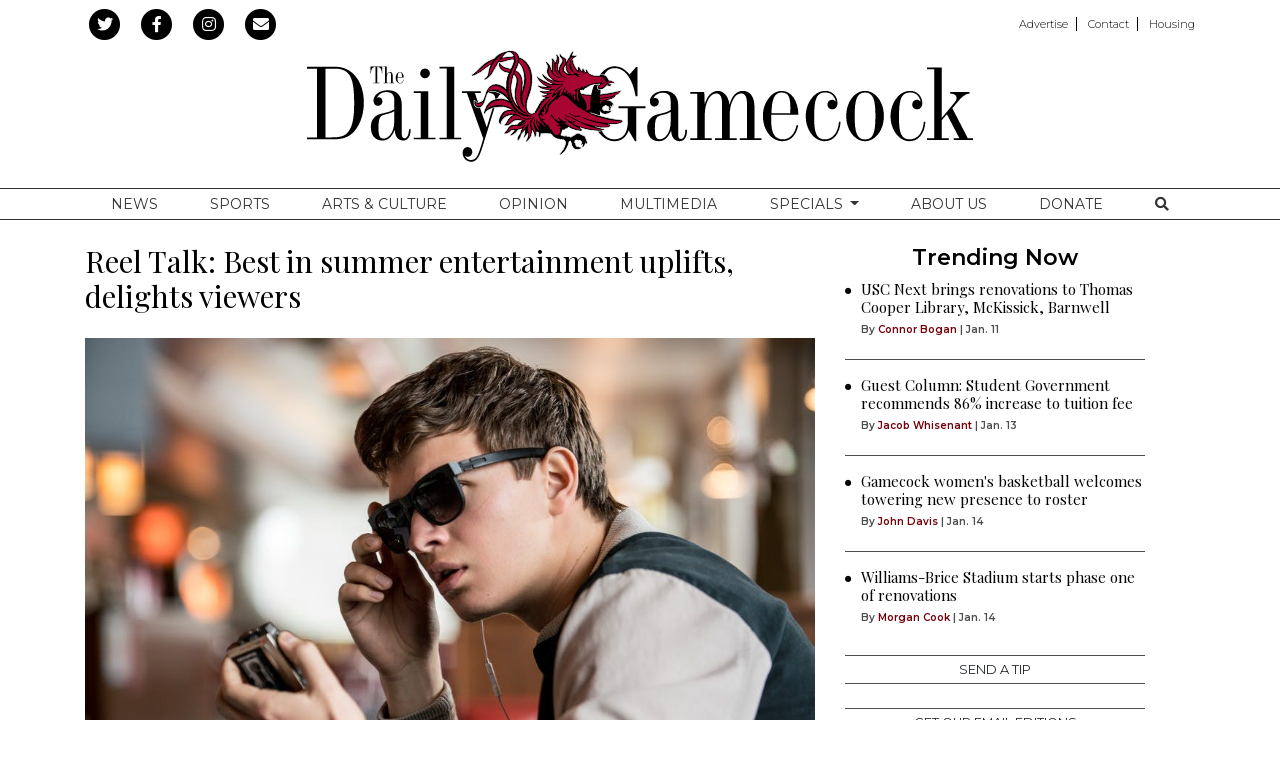

--- FILE ---
content_type: text/html; charset=UTF-8
request_url: https://www.dailygamecock.com/article/2017/08/reel-talk-best-in-summer-entertainment-uplifts-delights-viewers
body_size: 12060
content:
<!DOCTYPE html>
<html lang="en-US">
<!--
   _____ _   _                    _
  / ____| \ | |                  | |
 | (___ |  \| |_      _____  _ __| | _____
  \___ \| . ` \ \ /\ / / _ \| '__| |/ / __|
  ____) | |\  |\ V  V / (_) | |  |   <\__ \
 |_____/|_| \_| \_/\_/ \___/|_|  |_|\_\___/

SNworks - Solutions by The State News - http://getsnworks.com
-->
<head>
<meta charset="utf-8">
    <meta http-equiv="content-type" content="text/html; charset=utf-8">
    <script type="text/javascript">var _sf_startpt=(new Date()).getTime();</script>

    <meta name="viewport" content="width=device-width">

    

    
                
<!-- CEO:STD-META -->


            	
                                                                        
    <title>Reel Talk: Best in summer entertainment uplifts, delights viewers - The Daily Gamecock at University of South Carolina</title>
<style>#__ceo-debug-message{display: none;}#__ceo-debug-message-open,#__ceo-debug-message-close{font-size: 18px;color: #333;text-decoration: none;position: absolute;top: 0;left: 10px;}#__ceo-debug-message-close{padding-right: 10px;}#__ceo-debug-message #__ceo-debug-message-open{display: none;}#__ceo-debug-message div{display: inline-block;}#__ceo-debug-message.message-collapse{width: 50px;}#__ceo-debug-message.message-collapse div{display: none;}#__ceo-debug-message.message-collapse #__ceo-debug-message-close{display: none;}#__ceo-debug-message.message-collapse #__ceo-debug-message-open{display: inline !important;}.__ceo-poll label{display: block;}ul.__ceo-poll{padding: 0;}.__ceo-poll li{list-style-type: none;margin: 0;margin-bottom: 5px;}.__ceo-poll [name="verify"]{opacity: 0.001;}.__ceo-poll .__ceo-poll-result{max-width: 100%;border-radius: 3px;background: #fff;position: relative;padding: 2px 0;}.__ceo-poll span{z-index: 10;padding-left: 4px;}.__ceo-poll .__ceo-poll-fill{padding: 2px 4px;z-index: 5;top: 0;background: #4b9cd3;color: #fff;border-radius: 3px;position: absolute;overflow: hidden;}.__ceo-flex-container{display: flex;}.__ceo-flex-container .__ceo-flex-col{flex-grow: 1;}.__ceo-table{margin: 10px 0;}.__ceo-table td{border: 1px solid #333;padding: 0 10px;}.text-align-center{text-align: center;}.text-align-right{text-align: right;}.text-align-left{text-align: left;}.__ceo-text-right:empty{margin-bottom: 1em;}article:not(.arx-content) .btn{font-weight: 700;}article:not(.arx-content) .float-left.embedded-media{padding: 0px 15px 15px 0px;}article:not(.arx-content) .align-center{text-align: center;}article:not(.arx-content) .align-right{text-align: right;}article:not(.arx-content) .align-left{text-align: left;}article:not(.arx-content) table{background-color: #f1f1f1;border-radius: 3px;width: 100%;border-collapse: collapse;border-spacing: 0;margin-bottom: 1.5rem;caption-side: bottom;}article:not(.arx-content) table th{text-align: left;padding: 0.5rem;border-bottom: 1px solid #ccc;}article:not(.arx-content) table td{padding: 0.5rem;border-bottom: 1px solid #ccc;}article:not(.arx-content) figure:not(.embedded-media)> figcaption{font-size: 0.8rem;margin-top: 0.5rem;line-height: 1rem;}</style>

    <meta name="description" content="It&#x27;s&#x20;the&#x20;end&#x20;of&#x20;summer&#x20;and&#x20;we&#x20;are&#x20;looking&#x20;back&#x20;at&#x20;all&#x20;that&#x20;film&#x20;and&#x20;television&#x20;had&#x20;to&#x20;offer&#x20;over&#x20;the&#x20;past&#x20;few&#x20;months.&#x20;Our&#x20;top&#x20;four&#x20;were&#x20;varied&#x20;in&#x20;style&#x20;and&#x20;content,&#x20;but&#x20;shared&#x20;a&#x20;similar&#x20;sense&#x20;of&#x20;optimism&#x20;that&#x27;s&#x20;hard&#x20;not&#x20;to&#x20;love.&amp;nbsp&#x3B;">

                <meta name="twitter:site" content="@@mndailynews">     
        <meta property="og:url" content="https://www.dailygamecock.com/article/2017/08/reel-talk-best-in-summer-entertainment-uplifts-delights-viewers">     <meta property="og:type" content="article">
    <meta property="og:site_name" content="Reel&#x20;Talk&#x3A;&#x20;Best&#x20;in&#x20;summer&#x20;entertainment&#x20;uplifts,&#x20;delights&#x20;viewers&#x20;-&#x20;The&#x20;Daily&#x20;Gamecock&#x20;at&#x20;University&#x20;of&#x20;South&#x20;Carolina">
    <meta property="og:title" content="Reel&#x20;Talk&#x3A;&#x20;Best&#x20;in&#x20;summer&#x20;entertainment&#x20;uplifts,&#x20;delights&#x20;viewers">     <meta property="og:description" content="It&#x27;s&#x20;the&#x20;end&#x20;of&#x20;summer&#x20;and&#x20;we&#x20;are&#x20;looking&#x20;back&#x20;at&#x20;all&#x20;that&#x20;film&#x20;and&#x20;television&#x20;had&#x20;to&#x20;offer&#x20;over&#x20;the&#x20;past&#x20;few&#x20;months.&#x20;Our&#x20;top&#x20;four&#x20;were&#x20;varied&#x20;in&#x20;style&#x20;and&#x20;content,&#x20;but&#x20;shared&#x20;a&#x20;similar&#x20;sense&#x20;of&#x20;optimism&#x20;that&#x27;s&#x20;hard&#x20;not&#x20;to&#x20;love.&amp;nbsp&#x3B;">             <meta name="twitter:card" content="summary_large_image">


    
                                        
                    <meta property="og:image" content="https://snworksceo.imgix.net/tdg/20782c47-1479-4ef8-9c1e-2448d295e8b8.sized-1000x1000.jpg?w=800&amp;h=600">          <meta property="og:image:width" content="800">         <meta property="og:image:height" content="600">     
			<meta name="robots" content="noindex, nofollow, max-image-preview:large">
    
    <script type="application/ld+json">
          {
            "@context": "http://schema.org",
            "@type": "NewsArticle",
            "headline": "Reel Talk: Best in summer entertainment uplifts, delights viewers",
            "url": "https://www.dailygamecock.com/article/2017/08/reel-talk-best-in-summer-entertainment-uplifts-delights-viewers",
                            "thumbnailUrl": "https://snworksceo.imgix.net/tdg/20782c47-1479-4ef8-9c1e-2448d295e8b8.sized-1000x1000.jpg?w=800",
                "image": "https://snworksceo.imgix.net/tdg/20782c47-1479-4ef8-9c1e-2448d295e8b8.sized-1000x1000.jpg?w=800",
                        "dateCreated": "2017-08-27T22:00:04-04:00",
            "articleSection": "Arts &amp; Culture",
            "creator": ["Rachel Pittman"],
            "author": ["Rachel Pittman"],
            "keywords": ["arts-culture","centerpiece"]
          }
    </script>


        <!-- Google Tag Manager -->
    <script>(function(w,d,s,l,i){w[l]=w[l]||[];w[l].push(
    {'gtm.start': new Date().getTime(),event:'gtm.js'}
    );var f=d.getElementsByTagName(s)[0],
    j=d.createElement(s),dl=l!='dataLayer'?'&l='+l:'';j.async=true;j.src=
    'https://www.googletagmanager.com/gtm.js?id='+i+dl;f.parentNode.insertBefore(j,f);
    })(window,document,'script','dataLayer','GTM-WDVTWZ');</script>
    <!-- End Google Tag Manager -->

    <link rel="preconnect" href="https://fonts.gstatic.com">
    <link rel="preconnect" href="https://d2hr0cd94qdguw.cloudfront.net/">
    <link href="https://fonts.googleapis.com/css2?family=Montserrat:wght@300;400;600&family=Playfair+Display&display=swap" rel="stylesheet">
    <link rel="stylesheet" href="https://stackpath.bootstrapcdn.com/bootstrap/4.3.1/css/bootstrap.min.css" integrity="sha384-ggOyR0iXCbMQv3Xipma34MD+dH/1fQ784/j6cY/iJTQUOhcWr7x9JvoRxT2MZw1T" crossorigin="anonymous">
    <link rel="stylesheet" type="text/css" media="screen, projection, print" href="https://d2hr0cd94qdguw.cloudfront.net/f95add97d7730d4bc6034558b4b6b50e/dist/css/master.css">

    <link rel="preload" href="https://use.fontawesome.com/releases/v5.8.2/css/all.css" as="style" onload="this.onload=null;this.rel='stylesheet'">
    <noscript><link rel="stylesheet" href="https://use.fontawesome.com/releases/v5.8.2/css/all.css"></noscript>

    
    <link rel="apple-touch-icon" sizes="57x57" href="https://d2hr0cd94qdguw.cloudfront.net/f95add97d7730d4bc6034558b4b6b50e/dist/img/favicons/apple-icon-57x57.png">
<link rel="apple-touch-icon" sizes="60x60" href="https://d2hr0cd94qdguw.cloudfront.net/f95add97d7730d4bc6034558b4b6b50e/dist/img/favicons/apple-icon-60x60.png">
<link rel="apple-touch-icon" sizes="72x72" href="https://d2hr0cd94qdguw.cloudfront.net/f95add97d7730d4bc6034558b4b6b50e/dist/img/favicons/apple-icon-72x72.png">
<link rel="apple-touch-icon" sizes="76x76" href="https://d2hr0cd94qdguw.cloudfront.net/f95add97d7730d4bc6034558b4b6b50e/dist/img/favicons/apple-icon-76x76.png">
<link rel="apple-touch-icon" sizes="114x114" href="https://d2hr0cd94qdguw.cloudfront.net/f95add97d7730d4bc6034558b4b6b50e/dist/img/favicons/apple-icon-114x114.png">
<link rel="apple-touch-icon" sizes="120x120" href="https://d2hr0cd94qdguw.cloudfront.net/f95add97d7730d4bc6034558b4b6b50e/dist/img/favicons/apple-icon-120x120.png">
<link rel="apple-touch-icon" sizes="144x144" href="https://d2hr0cd94qdguw.cloudfront.net/f95add97d7730d4bc6034558b4b6b50e/dist/img/favicons/apple-icon-144x144.png">
<link rel="apple-touch-icon" sizes="152x152" href="https://d2hr0cd94qdguw.cloudfront.net/f95add97d7730d4bc6034558b4b6b50e/dist/img/favicons/apple-icon-152x152.png">
<link rel="apple-touch-icon" sizes="180x180" href="https://d2hr0cd94qdguw.cloudfront.net/f95add97d7730d4bc6034558b4b6b50e/dist/img/favicons/apple-icon-180x180.png">
<link rel="icon" type="image/png" sizes="192x192" href="https://d2hr0cd94qdguw.cloudfront.net/f95add97d7730d4bc6034558b4b6b50e/dist/img/favicons/android-icon-192x192.png">
<link rel="icon" type="image/png" sizes="32x32" href="https://d2hr0cd94qdguw.cloudfront.net/f95add97d7730d4bc6034558b4b6b50e/dist/img/favicons/favicon-32x32.png">
<link rel="icon" type="image/png" sizes="96x96" href="https://d2hr0cd94qdguw.cloudfront.net/f95add97d7730d4bc6034558b4b6b50e/dist/img/favicons/favicon-96x96.png">
<link rel="icon" type="image/png" sizes="16x16" href="https://d2hr0cd94qdguw.cloudfront.net/f95add97d7730d4bc6034558b4b6b50e/dist/img/favicons/favicon-16x16.png">
<link rel="manifest" href="https://d2hr0cd94qdguw.cloudfront.net/f95add97d7730d4bc6034558b4b6b50e/dist/img/favicons/manifest.json">
<meta name="msapplication-TileColor" content="#ffffff">
<meta name="msapplication-TileImage" content="https://d2hr0cd94qdguw.cloudfront.net/f95add97d7730d4bc6034558b4b6b50e/dist/img/favicons/ms-icon-144x144.png">
<meta name="theme-color" content="#ffffff">

            <link rev="canonical" type="text/html" href="https://www.dailygamecock.com/article/2017/08/reel-talk-best-in-summer-entertainment-uplifts-delights-viewers">
    <link rel="alternate shorter" type="text/html" href="">

    <link href="https://vjs.zencdn.net/7.5.4/video-js.css" rel="stylesheet">
    <script src="https://vjs.zencdn.net/7.5.4/video.js"></script>

    <!-- Google DFP -->
    <script type="text/javascript">
        var googletag = googletag || {};
        googletag.cmd = googletag.cmd || [];
        (function() {
            var gads = document.createElement('script');
            gads.async = true;
            gads.type = 'text/javascript';
            var useSSL = 'https:' == document.location.protocol;
            gads.src = (useSSL ? 'https:' : 'http:') +
            '//www.googletagservices.com/tag/js/gpt.js';
            var node = document.getElementsByTagName('script')[0];
            node.parentNode.insertBefore(gads, node);
        })();
    </script>

    <script type="text/javascript">
        googletag.cmd.push(function() {
            googletag.defineSlot('/95759330/TDG-filmstrip-right-middle-300x600', [300, 600], 'div-gpt-ad-1455217111924-0').addService(googletag.pubads());
            googletag.defineSlot('/95759330/TDG-button-top-left-120x90', [120, 90], 'div-gpt-ad-1373565909002-0').addService(googletag.pubads());
            googletag.defineSlot('/95759330/TDG-leaderboard-mobile-320x50', [320, 50], 'div-gpt-ad-1414598410110-0').addService(googletag.pubads());
            googletag.defineSlot('/95759330/TDG-leaderboard-mobile-320x50', [320, 50], 'div-gpt-ad-1456337885623-0').addService(googletag.pubads());
            googletag.defineSlot('/95759330/TDG-button-top-right-120x90', [120, 90], 'div-gpt-ad-1373565909002-1').addService(googletag.pubads());
            googletag.defineSlot('/95759330/TDG-leaderboard-top-728x90', [728, 90], 'div-gpt-ad-1373565909002-2').addService(googletag.pubads());
            googletag.defineSlot('/95759330/TDG-tower-left-bottom-120x250', [120, 250], 'div-gpt-ad-1373565909002-3').addService(googletag.pubads());
            googletag.defineSlot('/95759330/TDG-tower-right-bottom-120x250', [120, 250], 'div-gpt-ad-1373565909002-4').addService(googletag.pubads());
            googletag.defineSlot('/95759330/TDG-rectangle-rail-top-300x250', [300, 250], 'div-gpt-ad-1478278702107-0').addService(googletag.pubads());
            googletag.defineSlot('/95759330/TDG-rectangle-rail-top-300x250', [300, 250], 'div-gpt-ad-1478278702107-1').addService(googletag.pubads());
            googletag.defineSlot('/95759330/TDG-rectangle-rail-center-300x250', [300, 250], 'div-gpt-ad-1382020883793-0').addService(googletag.pubads());
            googletag.defineSlot('/95759330/TDG-rectangle-rail-bottom-300x250', [300, 250], 'div-gpt-ad-1401805311011-0').addService(googletag.pubads());
            googletag.pubads().enableSingleRequest();
            googletag.pubads().collapseEmptyDivs();
            googletag.enableServices();
        });
    </script>
    <!-- end Google -->
    <!-- Flytedesk Digital -->
    <script type="text/javascript">
    (function (w, d, s, p) {
    let f = d.getElementsByTagName(s)[0], j = d.createElement(s);
    j.id = 'flytedigital';
    j.async = true;
    j.src = 'https://digital.flytedesk.com/js/head.js#' + p;
    f.parentNode.insertBefore(j, f);
    })(window, document, 'script', '52eea989-cbc2-4e25-a15d-0f42bdca57fc');
    </script>
    <!-- End Flytedesk Digital -->
</head>

<body class="article">
        <!-- Google Tag Manager (noscript) -->
    <noscript><iframe src="https://www.googletagmanager.com/ns.html?id=GTM-WDVTWZ" height="0" width="0" style="display:none;visibility:hidden"></iframe></noscript>
    <!-- End Google Tag Manager (noscript) -->

    <div id="fb-root"></div>
    <script>(function(d, s, id) {
    var js, fjs = d.getElementsByTagName(s)[0];
    if (d.getElementById(id)) return;
    js = d.createElement(s); js.id = id;
    js.src = 'https://connect.facebook.net/en_US/sdk.js#xfbml=1&version=v3.1&appId=252623478114125&autoLogAppEvents=1';
    fjs.parentNode.insertBefore(js, fjs);
    }(document, 'script', 'facebook-jssdk'));</script>

    <div class="preheader mt-2 mb-1">
    <div class="container">
        <div class="row align-items-center">
            <div class="col-12 col-lg-6 text-center text-lg-left">
                <ul class="list-inline mb-0">
                    <li class="list-inline-item"><a href="https://twitter.com/thegamecock">
                        <span class="fa-stack">
                            <i class="fa fa-circle fa-stack-2x"></i>
                            <i class="fab fa-twitter fa-stack-1x text-white"></i>
                        </span>
                    </a></li>
                    <li class="list-inline-item"><a href="https://www.facebook.com/The-Daily-Gamecock-86427810799/">
                        <span class="fa-stack">
                            <i class="fa fa-circle fa-stack-2x"></i>
                            <i class="fab fa-facebook-f fa-stack-1x text-white"></i>
                        </span>
                    </a></li>
                    <li class="list-inline-item"><a href="https://instagram.com/dailygamecock" target="_blank">
                        <span class="fa-stack">
                            <i class="fa fa-circle fa-stack-2x"></i>
                            <i class="fab fa-instagram fa-stack-1x text-white"></i>
                        </span>
                    </a></li>
                    <li class="list-inline-item"><a href="https://www.dailygamecock.com/subscribe" target="_blank">
                        <span class="fa-stack">
                            <i class="fa fa-circle fa-stack-2x"></i>
                            <i class="fas fa-envelope fa-stack-1x text-white"></i>
                        </span>
                    </a></li>
                </ul>
            </div>
            <div class="d-none d-lg-block col-12 col-lg-6 text-right">
                <ul class="list-inline list-piped my-0">
<li class="list-inline-item mr-0 mr-2"><a class="pr-2" href="https://www.dailygamecock.com/media-kit">Advertise</a></li>
<li class="list-inline-item mr-0 mr-2"><a class="pr-2" href="https://www.dailygamecock.com/page/contact">Contact</a></li>
<li class="list-inline-item mr-0"><a href="https://garnetliving.org" target="_blank">Housing</a></li>
</ul>
            </div>
        </div>
    </div>
</div>
    <header class="mb-4 mt-2">
    <div class="container">
        <div class="row align-items-center">
            <div class="col-12 text-center">
                <a href="https://www.dailygamecock.com/"><img src="https://d2hr0cd94qdguw.cloudfront.net/f95add97d7730d4bc6034558b4b6b50e/dist/img/logo-std.svg" alt="The Daily Gamecock"></a>
            </div>
        </div>
    </div>
</header>
    
                                                                <nav class="navbar sticky-top navbar-expand-lg navbar-light mb-4 py-lg-0" id="mainNavbar">
    <div class="container">
        <button class="navbar-toggler border-0" type="button" data-toggle="collapse" data-target="#mainNavbarContent">
            <i class="fas fa-bars text-white"></i>
        </button>
        <form method="get" action="https://www.dailygamecock.com/search" class="d-block d-md-none" role="search">
            <input type="hidden" name="a" value="1">
            <input type="hidden" name="o" value="date">
            <input type="search" name="s" class="form-control form-control-sm" placeholder="Search">
        </form>
        <div class="collapse navbar-collapse text-uppercase font-display" id="mainNavbarContent">
            <ul class="navbar-nav mx-auto justify-content-around w-100 align-items-center">
                                                            <li class="navbar-item text-center"><a class="nav-link" href="https://www.dailygamecock.com/section/news" target="" title="News">News</a></li>
                                                                                <li class="navbar-item text-center"><a class="nav-link" href="https://www.dailygamecock.com/section/sports" target="" title="Sports">Sports</a></li>
                                                                                <li class="navbar-item text-center"><a class="nav-link" href="https://www.dailygamecock.com/section/arts-culture" target="" title="Arts&#x20;&amp;amp&#x3B;&#x20;Culture">Arts &amp; Culture</a></li>
                                                                                <li class="navbar-item text-center"><a class="nav-link" href="https://www.dailygamecock.com/section/opinion" target="" title="Opinion">Opinion</a></li>
                                                                                <li class="navbar-item text-center"><a class="nav-link" href="https://www.dailygamecock.com/multimedia" target="" title="Multimedia">Multimedia</a></li>
                                                                                <li class="navbar-item dropdown" id="specialsDropdownContainer">
                            <a class="nav-link text-center dropdown-toggle" href="https://www.dailygamecock.com/#" id="navbarDropdownSpecials" role="button" data-toggle="dropdown" aria-haspopup="true" aria-expanded="false">
                                Specials
                            </a>
                            <div class="dropdown-menu" aria-labelledby="navbarDropdownSpecials">
                                                                    <a class="dropdown-item text-center" href="https://www.dailygamecock.com/special/2025-rivalry-series">2025 Rivalry Series</a>
                                                                    <a class="dropdown-item text-center" href="https://www.dailygamecock.com/special/2024-rivalry-series">2024 Rivalry Series</a>
                                                                    <a class="dropdown-item text-center" href="https://www.dailygamecock.com/special/2024-hurricane-season">2024 Hurricane Season</a>
                                                                    <a class="dropdown-item text-center" href="https://www.dailygamecock.com/special/play-it-back">Play it Back</a>
                                                                    <a class="dropdown-item text-center" href="https://www.dailygamecock.com/special/rn-redefining-normal">Redefining Normal</a>
                                                                    <a class="dropdown-item text-center" href="https://www.dailygamecock.com/special/switching-seasons">Switching Seasons</a>
                                                                    <a class="dropdown-item text-center" href="https://www.dailygamecock.com/special/mold-u">MOLD U</a>
                                                                    <a class="dropdown-item text-center" href="https://www.dailygamecock.com/special/with-pride">With Pride</a>
                                                                    <a class="dropdown-item text-center" href="https://www.dailygamecock.com/special/welcome-home">Welcome Home</a>
                                                                    <a class="dropdown-item text-center" href="https://www.dailygamecock.com/special/national-championship">National championship</a>
                                                                    <a class="dropdown-item text-center" href="https://www.dailygamecock.com/special/remember-when">Remember When ... </a>
                                                                    <a class="dropdown-item text-center" href="https://www.dailygamecock.com/special/in-bloom">In Bloom</a>
                                                                    <a class="dropdown-item text-center" href="https://www.dailygamecock.com/special/traditions">Traditions</a>
                                                                    <a class="dropdown-item text-center" href="https://www.dailygamecock.com/special/day-trips">Day Trips</a>
                                                                    <a class="dropdown-item text-center" href="https://www.dailygamecock.com/special/pieces-of-home">Pieces of Home</a>
                                                                    <a class="dropdown-item text-center" href="https://www.dailygamecock.com/special/commencement-2020">Commencement 2020</a>
                                                            </div>
                        </li>
                                                                                <li class="navbar-item text-center"><a class="nav-link" href="https://www.dailygamecock.com/page/about" target="" title="About&#x20;Us">About Us</a></li>
                                                                                <li class="navbar-item text-center"><a class="nav-link" href="https://donate.sc.edu/ag/sfp/student-affairs/the-daily-gamecock-fund" target="_blank" title="Donate">Donate</a></li>
                                                                                <li class="navbar-item text-center"><a class="nav-link" href="https://www.dailygamecock.com/search?a=1" target="" title="&lt;i&#x20;class&#x3D;&quot;fas&#x20;fa-search&quot;&gt;&lt;&#x2F;i&gt;"><i class="fas fa-search"></i></a></li>
                                                </ul>
        </div>
    </div>
</nav>

    <div class="my-4 text-center d-none d-md-block">
        
<div class="text-center ad leaderboard">
    
        <!-- TDG-leaderboard-top-728x90 -->
        <!-- <img src="http://placehold.it/728x90" class="hidden-xs"> -->
        <div id="div-gpt-ad-1373565909002-2" style="width:728px; height:90px; margin: 0 auto;">
            <script type="text/javascript">
                googletag.cmd.push(function() { googletag.display('div-gpt-ad-1373565909002-2'); });
            </script>
        </div>
    </div>
    </div>
    <div class="my-4 text-center d-block d-md-none">
        
<div class="ad leaderboard text-center">
            <!-- TDG-leaderboard-mobile-320x50 -->
        <div id="div-gpt-ad-1414598410110-0" style="width:320px; height:50px; margin-bottom: 20px;">
            <script type="text/javascript">
                googletag.cmd.push(function() { googletag.display('div-gpt-ad-1414598410110-0'); });
            </script>
        </div>
    </div>
    </div>

    <!-- START gryphon/article/main.tpl -->


    
<div class="container my-4">
    <div class="row">
        <div class="col col-md-12 col-lg-7 col-xl-8">
            <article class="full-article">
                
                <h1>Reel Talk: Best in summer entertainment uplifts, delights viewers</h1>
                
                                    <figure class="dom-art-container my-4">
                                                    <img src="https://snworksceo.imgix.net/tdg/20782c47-1479-4ef8-9c1e-2448d295e8b8.sized-1000x1000.jpg?w=1000" alt="Baby&#x20;&#x28;ANSEL&#x20;ELGORT&#x29;&#x20;charms&#x20;Debora&#x20;as&#x20;she&#x20;works&#x20;in&#x20;TriStar&#x20;Pictures&#x27;&#x20;BABY&#x20;DRIVER." class="w-100">
                                                <div class="domphoto-caption my-2 text-left">
                                                             <aside class="text-right photo-caption photo-credit mb-1 d-block">
                                    <figcaption class="d-inline">
                                                                                    <a href="https://www.dailygamecock.com/staff/courtesy-of-tristar-pictures-inc">Courtesy of TriStar Pictures, Inc</a>
                                                                                                                                | The Daily Gamecock
                                                                            </figcaption>
                                </aside>
                                                        Baby (ANSEL ELGORT) charms Debora as she works in TriStar Pictures' BABY DRIVER.

                        </div>
                    </figure>
                
                                    <div class="row  mt-4 mb-0 mb-md-4">
                        <div class="col-12">
                            <aside class="author-name">
                                        
    
                                    
            By <a href="https://www.dailygamecock.com/staff/rachel-pittman">Rachel Pittman</a>
            
                                <ul class="list-inline d-inline">
                                    </ul>

                                    
                                <div class="mt-1">
                                    <span class="can-localize">August 27, 2017, 10:00pm</span>
                                </div>
                                                            </aside>
                        </div>
                    </div>
                
                <div class="article-content w-100 mb-4">
                                            <p>The summer of 2017 has been a season of political and social unrest, but on screen, the last few months could not have been more different.&nbsp;</p>
<p>Film and television content this year has largely featured uplifting world views, heartwarming storylines, and seems to share a sense of fun — or at least of optimism — that is simply irresistible. Here are four favorites from this year's warmer months. &nbsp;&nbsp;</p>

                        <p><strong>“A Ghost Story”</strong> &nbsp;&nbsp;</p>
<p>Watching David Lowery’s “A Ghost Story” is an experience similar to intruding on a moment in which the most tender of emotions are being exchanged. Starring Casey Affleck and Rooney Mara as tragedy-struck lovers, the film discusses love and loss in a way that feels raw and uninhibited, while also managing to retain the mystery of the world of the supernatural through various production elements such as an ethereal color palette and yearning score by David Hart.&nbsp;</p>
<p>“A Ghost Story” requires patience on the part of the viewer as it moves through its heartbreaking course of events with what can only be compared to the thorough — and at times painstakingly slow — grace of a full-length classical ballet, but the slow pacing of the film brings with it an almost meditative quality.&nbsp;</p>
<p>What makes “A Ghost Story” a must-see for 2017, however, is not its haunting portrayals of human emotion or beautiful storytelling. Rather it is the film’s overwhelmingly romantic view of the world — its belief in the idea that love can transcend even the grave. &nbsp;&nbsp;</p>
<p><strong>“GLOW”</strong> &nbsp;</p>
<p>Inspired by a TV wrestling promotion of the same name that originally aired in 1986, Netflix’s “GLOW," an acronym for “Gorgeous Ladies of Wrestling," is one of the most fun television spectacles to premier in years. At the center of the show is the love/hate relationship between frenemies Ruth Wilder (Alison Brie) and Debbie Eagan (Betty Gilpin), but the fringe storylines are well-developed and interesting as well, and the refreshingly diverse cast brings a variety of comedic talent to the table.&nbsp;</p>

                        
                        <p>“GLOW” is hilarious and full of 80s kitsch without sacrificing on quality or substance, and makes statements about gender roles and feminism without crossing over into preaching at the audience. Nearly every member of cast — both main and supporting — gives an Emmy-worthy performance.&nbsp;</p>
<p>Overall, “GLOW” flawlessly achieves an even mix of drama and comedy, and makes the niche world of 80s women’s professional wrestling relevant for 2017. &nbsp;&nbsp;&nbsp;</p>
<p><strong>“Baby Driver”</strong> &nbsp;</p>
<p>Aside from razor-sharp editing, solid performances from the entire cast and a delightful soundtrack, the greatest strength of “Baby Driver” is its vitality. Something about director Edgar Wright’s newest action comedy is so passionately fun that viewers can’t help but be swept away into the world of the film’s hero, getaway driver Baby (Ansel Elgort), from the film’s opening scene to its ending.&nbsp;</p>
                        <p>“Baby Driver” is charged with a zest for life that remains intact throughout the bloody trials and tribulations that await Baby, his girlfriend Debora (Lily James), his boss Doc (Kevin Spacey) and the assortment of criminals that populate the Atlanta of this film.&nbsp;</p>
<p>“Baby Driver” does not shy away from real problems. Baby has a difficult family situation and a hearing impairment, not to mention all of the complications that come with his illicit career choice, but the film remains uplifting and spirited. Its meticulously crafted soundtrack influences the physical movement of the characters, the editing and the pacing of the film but manages to do so in a way that steers clear of Old Hollywood musical nostalgia. The under two-hour runtime and high number of car chases keep the film on its feet, while young love and parenting storylines stop the film from crossing over into a “Fast and Furious”- esque tawdriness.&nbsp;</p>
<p>Overall, “Baby Driver” is youthfully optimistic and entertaining, while also possessing a realism and authenticity seldom seen in action films. Its grounded-yet-hopeful outlook is hard not to love, and makes it the perfect filmic medicine for a weary 2017 world. &nbsp;&nbsp;</p>
<p><strong>“Okja”</strong> &nbsp;&nbsp;</p>
<p>Perhaps the purest film to emerge this year thus far is “Okja,” the tale of a genetically modified super-pig of the same name and her loving owner, the orphan Mija, played brilliantly by the young Seo Hyun-Ah.&nbsp;</p>
<p>A Netflix original directed by Bong Joon Ho, “Okja” is one part animal rights activism, one part adventurous fairytale and one part love story that focuses on the bond between Mija and Okja. As Mija travels from South Korea to New York on a mission to save Okja from the Mirando Corporation — the company that created Okja and other super-pigs in hopes of introducing a new, more efficient method of meat production — the gentle CGI giant that is Okja becomes a symbol of innocence that will touch even the coldest of hearts. This tender portrayal of a girl and her lovable, albeit unusual, pet joins with the film’s stirring look at the work of the Animal Liberation Front (A.L.F.) to open a dialogue on humanity and animal cruelty that is sweet rather than sanctimonious.&nbsp;</p>
<p>Relevant to 2017 particularly in its lifelike portrayal of protests and activism groups, the film is powerful in both the love and righteous anger it displays. “Okja” proves that film can be well-made, entertaining and pertinent at the same time, while encouraging viewers to look at the world with love — and possibly give vegetarianism a try. &nbsp;</p>
                        

                        <div class="text-center text-md-left d-print-none">
                            <ul class="list-inline mb-0">
                                <li class="list-inline-item"><a href="http://twitter.com/intent/tweet?url=https://www.dailygamecock.com/article/2017/08/reel-talk-best-in-summer-entertainment-uplifts-delights-viewers&amp;text=Reel Talk: Best in summer entertainment uplifts, delights viewers" target="_blank">
                                    <span class="fa-stack">
                                        <i class="fa fa-circle text-body fa-stack-2x"></i>
                                        <i class="fab fa-twitter fa-stack-1x text-white"></i>
                                    </span>
                                </a></li>
                                <li class="list-inline-item"><a href="http://www.facebook.com/sharer.php?u=https://www.dailygamecock.com/article/2017/08/reel-talk-best-in-summer-entertainment-uplifts-delights-viewers" target="_blank">
                                    <span class="fa-stack">
                                        <i class="fa fa-circle text-body fa-stack-2x"></i>
                                        <i class="fab fa-facebook-f fa-stack-1x text-white"></i>
                                    </span>
                                </a></li>
                                                                <li class="list-inline-item"><a href="mailto:?subject=Reel%20Talk%3A%20Best%20in%20summer%20entertainment%20uplifts%2C%20delights%20viewers%20|%20The%20Daily%20Gamecock&amp;message=Check%20out%20this%20article%20from%20The%20Daily%20Gamecock%3A%20https%3A%2F%2Fwww.dailygamecock.com%2Farticle%2F2017%2F08%2Freel-talk-best-in-summer-entertainment-uplifts-delights-viewers">
                                    <span class="fa-stack">
                                        <i class="fa fa-circle text-body fa-stack-2x"></i>
                                        <i class="fas fa-envelope fa-stack-1x text-white"></i>
                                    </span>
                                </a></li>
                                <li class="list-inline-item"><a href="#" onclick="window.print();">
                                    <span class="fa-stack">
                                        <i class="fa fa-circle text-body fa-stack-2x"></i>
                                        <i class="fas fa-print fa-stack-1x text-white"></i>
                                    </span>
                                </a></li>
                            </ul>
                        </div>

                        <hr class="my-4 border-dark">

                                                    <div class="related d-print-none">
                                <h3 class="subheader mb-4">More Like This</h3>
                                                                    <div class="ml-0 ml-md-3">
                                        <div class="float-left ml-n3 mt-n1 d-none d-md-block d-print-none">
                                            <i class="fas fa-circle" style="font-size: 0.4rem;"></i>
                                        </div>
                                                
    
            
        
        
                    
    <article class="art-above">

                <div class="row">
            <div class="col-4 pr-0 pr-md-3 col-md-12">
                
                            </div>
            <div class="col-12 col-md-12">
                
                <h2 class="headline"><a href="https://www.dailygamecock.com/article/2026/01/revamped-columbia-museum-of-art-galleries-set-for-public-unveiling-arts-culture-shea">Revamped Columbia Museum of Art galleries set for public unveiling</a></h2>

                                    <span class="dateline">

                                
    
                                    
            By <a href="https://www.dailygamecock.com/staff/miles-shea">Miles Shea</a>
                                    
                         |                         <span class="time-since">                     Jan.&nbsp;16
    </span>
                    </span>
                
                            </div>
        </div>

        
    </article>

                                    </div>
                                    <hr class="border-light">                                                                    <div class="ml-0 ml-md-3">
                                        <div class="float-left ml-n3 mt-n1 d-none d-md-block d-print-none">
                                            <i class="fas fa-circle" style="font-size: 0.4rem;"></i>
                                        </div>
                                                
    
            
        
        
                    
    <article class="art-above">

                <div class="row">
            <div class="col-4 pr-0 pr-md-3 col-md-12">
                
                            </div>
            <div class="col-12 col-md-12">
                
                <h2 class="headline"><a href="https://www.dailygamecock.com/article/2026/01/recipe-creamy-chicken-noodle-soup-that-makes-staying-warm-deliciously-easy-arts-culture-harmon">Recipe: Creamy chicken noodle soup that makes staying warm deliciously easy</a></h2>

                                    <span class="dateline">

                                
    
                                    
            By <a href="https://www.dailygamecock.com/staff/maggie-harmon">Maggie Harmon</a>
                                    
                         |                         <span class="time-since">                     Jan.&nbsp;15
    </span>
                    </span>
                
                            </div>
        </div>

        
    </article>

                                    </div>
                                    <hr class="border-light">                                                                    <div class="ml-0 ml-md-3">
                                        <div class="float-left ml-n3 mt-n1 d-none d-md-block d-print-none">
                                            <i class="fas fa-circle" style="font-size: 0.4rem;"></i>
                                        </div>
                                                
    
            
        
        
                    
    <article class="art-above">

                <div class="row">
            <div class="col-4 pr-0 pr-md-3 col-md-12">
                
                            </div>
            <div class="col-12 col-md-12">
                
                <h2 class="headline"><a href="https://www.dailygamecock.com/article/2026/01/review-primate-is-a-modern-bloody-and-fun-creature-feature-arts-culture-shea">Review: &#039;Primate&#039; is a modern, bloody, fun creature feature </a></h2>

                                    <span class="dateline">

                                
    
                                    
            By <a href="https://www.dailygamecock.com/staff/miles-shea">Miles Shea</a>
                                    
                         |                         <span class="time-since">                     Jan.&nbsp;15
    </span>
                    </span>
                
                            </div>
        </div>

        
    </article>

                                    </div>
                                                                                                </div>
                        
                                    </div>

                <div class="mb-4 d-print-none">
                    <h3 class="">Comments</h3>
                                                        <div id="disqus_thread"></div>
    <script type="text/javascript">
        /* * * CONFIGURATION VARIABLES: EDIT BEFORE PASTING INTO YOUR WEBPAGE * * */
        var disqus_shortname = 'dailygamecock'; // required: replace example with your forum shortname
        var disqus_identifier = '96546451-222d-4e89-a3c0-9a4b823cc5f7';
        var disqus_url = 'https://www.dailygamecock.com/article/2017/08/reel-talk-best-in-summer-entertainment-uplifts-delights-viewers';

        /* * * DON'T EDIT BELOW THIS LINE * * */
        (function() {
            var dsq = document.createElement('script'); dsq.type = 'text/javascript'; dsq.async = true;
            dsq.src = 'https://' + disqus_shortname + '.disqus.com/embed.js';
            (document.getElementsByTagName('head')[0] || document.getElementsByTagName('body')[0]).appendChild(dsq);
        })();
    </script>
    <noscript>Please enable JavaScript to view the <a href="https://disqus.com/?ref_noscript">comments powered by Disqus.</a>
</noscript>
    
                                    </div>

            </article>
        </div>
        

<div class="col-12 fixed-sidebar d-print-none">

    
<h2 class="subheader text-center mb-2">Trending Now</h2>
    <div class="ml-0 ml-md-3">
        <div class="float-left ml-n3 mt-n1 d-none d-md-block d-print-none">
            <i class="fas fa-circle" style="font-size: 0.4rem;"></i>
        </div>
                
    
            
        
        
                    
    <article class="art-above">

                <div class="row">
            <div class="col-4 pr-0 pr-md-3 col-md-12">
                
                            </div>
            <div class="col-12 col-md-12">
                
                <h3 class="headline"><a href="https://www.dailygamecock.com/article/2026/01/usc-next-brings-renovations-to-thomas-cooper-library-mckissick-barnwell-news-bogan">USC Next brings renovations to Thomas Cooper Library, McKissick, Barnwell</a></h3>

                                    <span class="dateline">

                                
    
                                    
            By <a href="https://www.dailygamecock.com/staff/connor-bogan">Connor Bogan</a>
                                    
                         |                         <span class="time-since">                     Jan.&nbsp;11
    </span>
                    </span>
                
                            </div>
        </div>

        
    </article>

    </div>
    <hr class="border-gray mx-ngutter mx-md-0">    <div class="ml-0 ml-md-3">
        <div class="float-left ml-n3 mt-n1 d-none d-md-block d-print-none">
            <i class="fas fa-circle" style="font-size: 0.4rem;"></i>
        </div>
                
    
            
        
        
                    
    <article class="art-above">

                <div class="row">
            <div class="col-4 pr-0 pr-md-3 col-md-12">
                
                            </div>
            <div class="col-12 col-md-12">
                
                <h3 class="headline"><a href="https://www.dailygamecock.com/article/2026/01/guest-column-student-government-recommends-86-increase-to-tuition-fee-opinion-whisenant">Guest Column: Student Government recommends 86% increase to tuition fee</a></h3>

                                    <span class="dateline">

                                
    
                                    
            By <a href="https://www.dailygamecock.com/staff/jacob-whisenat">Jacob Whisenant</a>
                                    
                         |                         <span class="time-since">                     Jan.&nbsp;13
    </span>
                    </span>
                
                            </div>
        </div>

        
    </article>

    </div>
    <hr class="border-gray mx-ngutter mx-md-0">    <div class="ml-0 ml-md-3">
        <div class="float-left ml-n3 mt-n1 d-none d-md-block d-print-none">
            <i class="fas fa-circle" style="font-size: 0.4rem;"></i>
        </div>
                
    
            
        
        
                    
    <article class="art-above">

                <div class="row">
            <div class="col-4 pr-0 pr-md-3 col-md-12">
                
                            </div>
            <div class="col-12 col-md-12">
                
                <h3 class="headline"><a href="https://www.dailygamecock.com/article/2026/01/gamecock-womens-basketball-welcomes-towering-new-presence-to-roster-sports-davis">Gamecock women&#039;s basketball welcomes towering new presence to roster</a></h3>

                                    <span class="dateline">

                                
    
                                    
            By <a href="https://www.dailygamecock.com/staff/john-davis">John Davis</a>
                                    
                         |                         <span class="time-since">                     Jan.&nbsp;14
    </span>
                    </span>
                
                            </div>
        </div>

        
    </article>

    </div>
    <hr class="border-gray mx-ngutter mx-md-0">    <div class="ml-0 ml-md-3">
        <div class="float-left ml-n3 mt-n1 d-none d-md-block d-print-none">
            <i class="fas fa-circle" style="font-size: 0.4rem;"></i>
        </div>
                
    
            
        
        
                    
    <article class="art-above">

                <div class="row">
            <div class="col-4 pr-0 pr-md-3 col-md-12">
                
                            </div>
            <div class="col-12 col-md-12">
                
                <h3 class="headline"><a href="https://www.dailygamecock.com/article/2026/01/williams-brice-stadium-starts-phase-one-of-renovations-news-cook">Williams-Brice Stadium starts phase one of renovations </a></h3>

                                    <span class="dateline">

                                
    
                                    
            By <a href="https://www.dailygamecock.com/staff/morgan-cook">Morgan Cook</a>
                                    
                         |                         <span class="time-since">                     Jan.&nbsp;14
    </span>
                    </span>
                
                            </div>
        </div>

        
    </article>

    </div>
    
    <small>
    <a href="https://www.dailygamecock.com/page/submit-a-tip" class="d-block text-center text-body border-top border-bottom border-gray mt-4 py-1 text-uppercase">Send a Tip</a>
    <a href="https://www.dailygamecock.com/subscribe" target="_blank" class="d-block text-center text-body border-top border-bottom border-gray mt-4 py-1 text-uppercase">Get Our Email Editions</a>
</small>

            <div class="my-4 text-center">
            <!-- gryphon/ads/rectangle-desktop.tpl -->
<div class="ad rectangle text-center">
            <!-- /95759330/TDG-rectangle-rail-top-300x250 -->
        <div id="div-gpt-ad-1478278702107-0" style="height:250px; width:300px;">
            <script>
                googletag.cmd.push(function()
                { googletag.display('div-gpt-ad-1478278702107-0'); }
                );
            </script>
        </div>
    </div>
<!-- END gryphon/ads/rectangle-desktop.tpl -->
        </div>
    
            <div class="my-4 text-center d-none d-md-block">
            
<div class="ad skyscraper text-center">
    
        <!-- /95759330/TDG-filmstrip-right-middle-300x600 -->
        <div id="div-gpt-ad-1455217111924-0" style="height:600px; width:300px;">
            <script type="text/javascript">
                googletag.cmd.push(function() { googletag.display('div-gpt-ad-1455217111924-0'); });
            </script>
        </div>
    
</div>
        </div>
    
</div>
    </div>
</div>


    <div class="my-4 text-center d-none d-md-block">
        
<div class="text-center ad leaderboard">
            <div class="ad flytead leaderboard"></div>
    </div>
    </div>
    <div class="my-4 text-center d-block d-md-none">
        
<div class="ad leaderboard text-center">
            <!-- /95759330/TDG-leaderboard-mobile-320x50 -->
        <div id="div-gpt-ad-1456337885623-0" style="height:50px; width:320px;">
        <script type="text/javascript">
        googletag.cmd.push(function() { googletag.display('div-gpt-ad-1456337885623-0'); });
        </script>
        </div>
    </div>
    </div>

    <footer class="py-5 mt-4">
    <div class="container">
        <div class="row align-items-center text-center text-md-left">
            <div class="col-12">
                <div class="d-block d-md-flex justify-content-between">
                    <div>
                        <a href="https://www.dailygamecock.com/"><img src="https://d2hr0cd94qdguw.cloudfront.net/f95add97d7730d4bc6034558b4b6b50e/dist/img/dg-circle-logo.png" alt="DG in a circle" style="max-width:150px;"></a>
                    </div>
                    <ul class="list-unstyled">
                        <li class="list-unstyled-item"><a href="https://www.dailygamecock.com/section/news">News</a></li>
                        <li class="list-unstyled-item"><a href="https://www.dailygamecock.com/section/sports">Sports</a></li>
                        <li class="list-unstyled-item"><a href="https://www.dailygamecock.com/section/arts-culture">Arts &amp; Culture</a></li>
                        <li class="list-unstyled-item"><a href="https://www.dailygamecock.com/section/opinion">Opinion</a></li>
                        <li class="list-unstyled-item"><a href="https://www.dailygamecock.com/multimedia">Multimedia</a></li>
                    </ul>
                    <ul class="list-unstyled border-lg-left border-white pl-0 pl-lg-5">
                        <li class="list-unstyled-item"><a href="https://www.dailygamecock.com/media-kit">Advertising</a></li>
                        <li class="list-unstyled-item"><a href="https://www.dailygamecock.com/page/classified#https://dailygamecock.campusave.com//check-domain.php?domainID=540">Classifieds</a></li>
                        <li class="list-unstyled-item"><a href="https://www.dailygamecock.com/page/archives">Archives</a></li>
                        <li class="list-unstyled-item"><a href="https://www.dailygamecock.com/page/special-editions">Special Editions</a></li>
                        <li class="list-unstyled-item"><a href="https://www.dailygamecock.com/page/find-a-paper">Find a Paper</a></li>
                    </ul>
                    <ul class="list-unstyled border-lg-left border-white pl-0 pl-lg-5">
                        <li class="list-unstyled-item"><a href="https://www.dailygamecock.com/page/about">About</a></li>
                        <li class="list-unstyled-item"><a href="https://www.dailygamecock.com/page/policies">Policies</a></li>
                        <li class="list-unstyled-item"><a href="https://www.dailygamecock.com/subscribe">Subscribe</a></li>
                        <li class="list-unstyled-item"><a href="https://www.dailygamecock.com/apply">Join our Staff</a></li>
                        <li class="list-unstyled-item"><a href="https://www.dailygamecock.com/page/contact">Contact Us</a></li>
                    </ul>
                    <div>
                        <a href="https://garnetmedia.org" target="_blank"><img src="https://d2hr0cd94qdguw.cloudfront.net/f95add97d7730d4bc6034558b4b6b50e/dist/img/gmg-circle-logo.png" alt="GMG in a circle" style="max-width:150px;"></a>
                    </div>
                </div>
                <div class="text-center">
                    <small>
                        All rights reserved<br>
                        &copy; 2026 The Daily Gamecock<br>
                        Powered by <img src="https://cdn.thesn.net/gAssets/SNworks.png" style="position:relative;top:-3px;padding:0 10px;"> Solutions by The State News
                    </small>
                </div>
            </div>
        </div>
    </div>
</footer>

    <script src="https://code.jquery.com/jquery-3.4.1.min.js" integrity="sha256-CSXorXvZcTkaix6Yvo6HppcZGetbYMGWSFlBw8HfCJo=" crossorigin="anonymous"></script>
    <script src="https://cdn.jsdelivr.net/npm/popper.js@1.16.0/dist/umd/popper.min.js" integrity="sha384-Q6E9RHvbIyZFJoft+2mJbHaEWldlvI9IOYy5n3zV9zzTtmI3UksdQRVvoxMfooAo" crossorigin="anonymous"></script>
    <script src="https://stackpath.bootstrapcdn.com/bootstrap/4.4.1/js/bootstrap.min.js" integrity="sha384-wfSDF2E50Y2D1uUdj0O3uMBJnjuUD4Ih7YwaYd1iqfktj0Uod8GCExl3Og8ifwB6" crossorigin="anonymous"></script>
    <script src="https://d2hr0cd94qdguw.cloudfront.net/f95add97d7730d4bc6034558b4b6b50e/dist/js/master-min.js"></script>
<!-- Built in 0.43525409698486 seconds --><div id="__ceo-8B7A2F29-C494-4EAA-9D3D-93356FF6FB40"></div>
<script src="https://www.dailygamecock.com/b/e.js"></script>
<script></script>
</body>
</html>

--- FILE ---
content_type: text/html; charset=utf-8
request_url: https://www.google.com/recaptcha/api2/aframe
body_size: 268
content:
<!DOCTYPE HTML><html><head><meta http-equiv="content-type" content="text/html; charset=UTF-8"></head><body><script nonce="y6XDtvpCKC-0B44fPvcV1A">/** Anti-fraud and anti-abuse applications only. See google.com/recaptcha */ try{var clients={'sodar':'https://pagead2.googlesyndication.com/pagead/sodar?'};window.addEventListener("message",function(a){try{if(a.source===window.parent){var b=JSON.parse(a.data);var c=clients[b['id']];if(c){var d=document.createElement('img');d.src=c+b['params']+'&rc='+(localStorage.getItem("rc::a")?sessionStorage.getItem("rc::b"):"");window.document.body.appendChild(d);sessionStorage.setItem("rc::e",parseInt(sessionStorage.getItem("rc::e")||0)+1);localStorage.setItem("rc::h",'1768739492801');}}}catch(b){}});window.parent.postMessage("_grecaptcha_ready", "*");}catch(b){}</script></body></html>